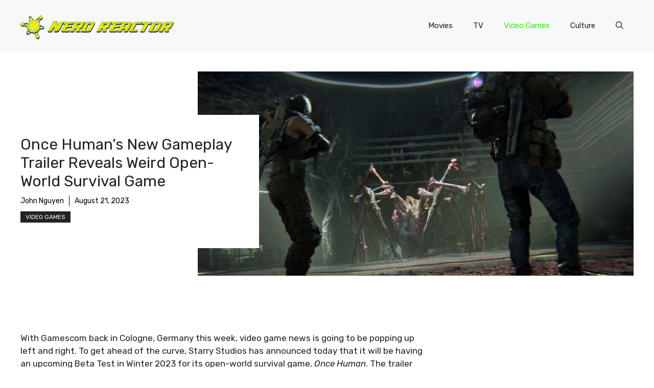

--- FILE ---
content_type: text/html; charset=utf-8
request_url: https://www.google.com/recaptcha/api2/aframe
body_size: 269
content:
<!DOCTYPE HTML><html><head><meta http-equiv="content-type" content="text/html; charset=UTF-8"></head><body><script nonce="KXbwElmniDoJ8DDCgXSxjQ">/** Anti-fraud and anti-abuse applications only. See google.com/recaptcha */ try{var clients={'sodar':'https://pagead2.googlesyndication.com/pagead/sodar?'};window.addEventListener("message",function(a){try{if(a.source===window.parent){var b=JSON.parse(a.data);var c=clients[b['id']];if(c){var d=document.createElement('img');d.src=c+b['params']+'&rc='+(localStorage.getItem("rc::a")?sessionStorage.getItem("rc::b"):"");window.document.body.appendChild(d);sessionStorage.setItem("rc::e",parseInt(sessionStorage.getItem("rc::e")||0)+1);localStorage.setItem("rc::h",'1768645240372');}}}catch(b){}});window.parent.postMessage("_grecaptcha_ready", "*");}catch(b){}</script></body></html>